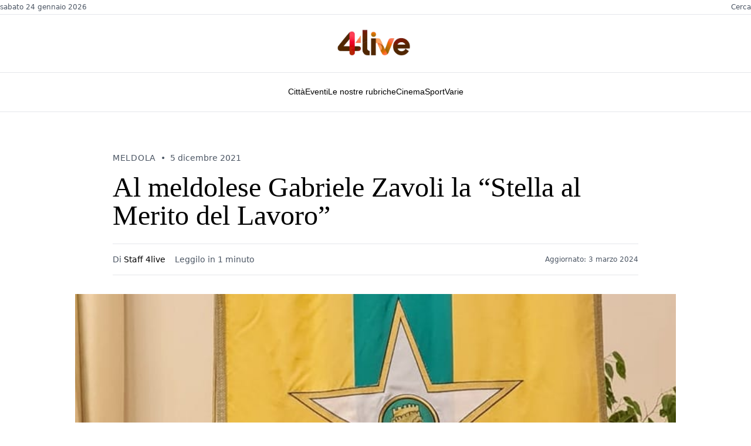

--- FILE ---
content_type: text/html
request_url: https://www.4live.it/2021/12/al-meldolese-gabriele-zavoli-la-stella-al-merito-del-lavoro/
body_size: 12453
content:
<!DOCTYPE html><html lang="en" class="scroll-smooth"> <head><meta charset="utf-8"><meta name="viewport" content="width=device-width,initial-scale=1"><link rel="icon" type="image/x-icon" href="/favicon.ico"><link rel="stylesheet" href="https://cdn.jsdelivr.net/npm/@meilisearch/instant-meilisearch/templates/basic_search.css"><meta name="generator" content="Astro v5.5.5"><link rel="canonical" href="https://www.4live.it/2021/12/al-meldolese-gabriele-zavoli-la-stella-al-merito-del-lavoro/"><title>Al meldolese Gabriele Zavoli la “Stella al Merito del Lavoro” • 4live.it</title><meta name="title" content="Al meldolese Gabriele Zavoli la “Stella al Merito del Lavoro” • 4live.it"><meta name="description" content="Il meldolese Gabriele Zavoli (nella foto col sindaco Roberto Cavallucci), che ha lavorato per 26 anni alla Cosmogas, importante realtà..."><meta name="author" content="Staff 4live"><meta property="og:type" content="website"><meta property="og:url" content="https://www.4live.it/2021/12/al-meldolese-gabriele-zavoli-la-stella-al-merito-del-lavoro/"><meta property="og:title" content="Al meldolese Gabriele Zavoli la “Stella al Merito del Lavoro”"><meta property="og:description" content="Il meldolese Gabriele Zavoli (nella foto col sindaco Roberto Cavallucci), che ha lavorato per 26 anni alla Cosmogas, importante realtà..."><meta property="og:image" content="https://cdn.4live.it/wp-content/uploads/2021/12/05121015/Al-meldolese-Gabriele-Zavoli-la-Stella-al-Merito-del-Lavoro.jpg"><script type="module">window.dataLayer=window.dataLayer||[];function a(){dataLayer.push(arguments)}a("js",new Date);a("config","G-2KHLGZHNBC");</script><script async src="https://pagead2.googlesyndication.com/pagead/js/adsbygoogle.js?client=ca-pub-4765138805616303" crossorigin="anonymous"></script><script type="text/javascript">
	var _Hasync = _Hasync || []
	_Hasync.push(['Histats.start', '1,1554412,4,0,0,0,00010000'])
	_Hasync.push(['Histats.fasi', '1'])
	_Hasync.push(['Histats.track_hits', ''])
	;(function () {
		var hs = document.createElement('script')
		hs.type = 'text/javascript'
		hs.async = true
		hs.src = '//s10.histats.com/js15_as.js'
		;(
			document.getElementsByTagName('head')[0] || document.getElementsByTagName('body')[0]
		).appendChild(hs)
	})()
</script><noscript><a href="/" target="_blank"><img src="//sstatic1.histats.com/0.gif?1554412&101" alt="statistiche siti" border="0"></a></noscript><script async src="https://www.googletagmanager.com/gtag/js?id=G-2KHLGZHNBC"></script><script type="module">(function(e,n,r,t,m){e[t]=e[t]||[],e[t].push({"gtm.start":new Date().getTime(),event:"gtm.js"});var g=n.getElementsByTagName(r)[0],a=n.createElement(r),s="";a.async=!0,a.src="https://www.googletagmanager.com/gtm.js?id="+m+s,g.parentNode.insertBefore(a,g)})(window,document,"script","dataLayer","GTM-N2PXTBTC");</script><meta property="twitter:card" content="summary_large_image"><meta property="twitter:url" content="https://www.4live.it/2021/12/al-meldolese-gabriele-zavoli-la-stella-al-merito-del-lavoro/"><meta property="twitter:title" content="Al meldolese Gabriele Zavoli la “Stella al Merito del Lavoro”"><meta property="twitter:description" content="Il meldolese Gabriele Zavoli (nella foto col sindaco Roberto Cavallucci), che ha lavorato per 26 anni alla Cosmogas, importante realtà..."><meta property="twitter:image" content="https://cdn.4live.it/wp-content/uploads/2021/12/05121015/Al-meldolese-Gabriele-Zavoli-la-Stella-al-Merito-del-Lavoro.jpg"><link rel="alternate" type="application/rss+xml" title="4live.it" href="/rss.xml"><link href="/styles/style.css" rel="stylesheet"><link href="/styles/menu.css" rel="stylesheet"><script>
	if (localStorage.theme === 'light' || !('theme' in localStorage)) {
		document.documentElement.classList.remove('dark')
		localStorage.setItem('theme', 'light')
	} else {
		document.documentElement.classList.add('dark')
		localStorage.setItem('theme', 'dark')
	}
</script> <script type="module">const o=document.querySelector(".theme"),e=document.querySelector(".sun-logo"),t=document.querySelector(".moon-logo"),s=localStorage.getItem("theme");s==="dark"?t.classList.toggle("opacity-0"):(e.classList.toggle("opacity-0"),t.classList.add("animate-moon"));o!==null&&o.addEventListener("click",()=>{document.documentElement.classList.toggle("dark"),e.classList.toggle("animate-sun"),t.classList.toggle("animate-moon"),document.documentElement.classList.contains("dark")?(localStorage.setItem("theme","dark"),t.classList.toggle("opacity-0"),e.classList.toggle("opacity-0")):(localStorage.setItem("theme","light"),e.classList.toggle("opacity-0"),t.classList.toggle("opacity-0"))});</script><script>
	if (!('animations' in localStorage)) {
		localStorage.setItem('animations', 'true')
	} else {
		localStorage.setItem('animations', 'false')
	}
</script><link rel="stylesheet" href="/_astro/_uri_.CybAtllU.css">
<link rel="stylesheet" href="/_astro/_uri_.DytR6KLJ.css">
<link rel="stylesheet" href="/_astro/_uri_.ZxG_3VCE.css"><script type="module" src="/_astro/page.CY1iZwUD.js"></script></head> <body class="relative text-stone-950 dark:text-white" data-pagefind-body> <noscript><iframe src="https://www.googletagmanager.com/ns.html?id=GTM-N2PXTBTC" height="0" width="0" style="display:none;visibility:hidden"></iframe></noscript> <header class="bg-white w-full"> <div class="border-b border-gray-200 py-1"> <div class="mx-auto max-w-[90%] sm:max-w-2xl sm:px-8 lg:px-0 md:max-w-7xl flex justify-between items-center text-xs text-gray-600"> <div class="flex items-center space-x-6"> <span class="font-sans">sabato 24 gennaio 2026</span> </div> <div class="flex items-center space-x-6"> <button onclick="openSearchModal()" class="hover:text-black cursor-pointer bg-transparent border-none text-xs text-gray-600 font-sans hidden md:block">Cerca</button> </div> </div> </div> <div class="py-4"> <div class="mx-auto max-w-[90%] sm:max-w-2xl sm:px-8 lg:px-0 md:max-w-7xl flex justify-between items-center lg:justify-center"> <button id="mobile-menu-btn" class="lg:hidden flex flex-col justify-center items-center w-8 h-8 space-y-1"> <span class="block w-6 h-0.5 bg-black transition-all duration-300"></span> <span class="block w-6 h-0.5 bg-black transition-all duration-300"></span> <span class="block w-6 h-0.5 bg-black transition-all duration-300"></span> </button> <div class="flex-1 text-center lg:flex-none"> <a href="/"> <h1 class="font-serif text-4xl font-normal text-black tracking-normal"> <img src="/logo-red.png" alt="Logo" width="150" height="50" loading="lazy" decoding="async" class="inline-block"> </h1> </a> </div> <button onclick="openSearchModal()" class="lg:hidden p-2"> <svg class="w-5 h-5" fill="none" stroke="currentColor" viewBox="0 0 24 24"> <path stroke-linecap="round" stroke-linejoin="round" stroke-width="2" d="M21 21l-6-6m2-5a7 7 0 11-14 0 7 7 0 0114 0z"></path> </svg> </button> </div> </div> <div class="border-t border-b border-gray-200 hidden lg:block"> <div class="mx-auto max-w-[90%] sm:max-w-2xl sm:px-8 lg:px-0 md:max-w-7xl"> <div class="py-2"> <nav class="nyt-navigation" data-astro-cid-yijpcu7t> <div class="nav-container" data-astro-cid-yijpcu7t> <div class="nav-item-wrapper" data-menu-item="città" data-astro-cid-yijpcu7t> <a href="/citta/" class="nav-link" data-astro-cid-yijpcu7t> Città </a> </div><div class="nav-item-wrapper" data-menu-item="eventi" data-astro-cid-yijpcu7t> <a href="/eventi/" class="nav-link" data-astro-cid-yijpcu7t> Eventi </a> </div><div class="nav-item-wrapper" data-menu-item="le nostre rubriche" data-astro-cid-yijpcu7t> <a href="/le-nostre-rubriche/" class="nav-link" data-astro-cid-yijpcu7t> Le nostre rubriche </a> </div><div class="nav-item-wrapper" data-menu-item="cinema" data-astro-cid-yijpcu7t> <a href="/cinema/" class="nav-link" data-astro-cid-yijpcu7t> Cinema </a> </div><div class="nav-item-wrapper" data-menu-item="sport" data-astro-cid-yijpcu7t> <a href="/sport/" class="nav-link" data-astro-cid-yijpcu7t> Sport </a> </div><div class="nav-item-wrapper" data-menu-item="varie" data-astro-cid-yijpcu7t> <a href="/notizie-varie/" class="nav-link" data-astro-cid-yijpcu7t> Varie </a> </div> </div> <div class="dropdown-overlay" data-astro-cid-yijpcu7t> <div class="dropdown-content città-dropdown" data-astro-cid-yijpcu7t> <div class="dropdown-content-wrapper" data-astro-cid-yijpcu7t> <div class="dropdown-grid" data-astro-cid-yijpcu7t> <div class="dropdown-column" data-astro-cid-yijpcu7t> <ul class="menu-list" data-astro-cid-yijpcu7t> <li data-astro-cid-yijpcu7t> <a href="/citta/bertinoro/" data-astro-cid-yijpcu7t>Bertinoro</a> </li><li data-astro-cid-yijpcu7t> <a href="/citta/castrocaro-terra-del-sole/" data-astro-cid-yijpcu7t>Castrocaro Terme - Terra del Sole</a> </li><li data-astro-cid-yijpcu7t> <a href="/citta/civitella-di-romagna/" data-astro-cid-yijpcu7t>Civitella di Romagna</a> </li><li data-astro-cid-yijpcu7t> <a href="/citta/dovadola/" data-astro-cid-yijpcu7t>Dovadola</a> </li><li data-astro-cid-yijpcu7t> <a href="/citta/meldola/" data-astro-cid-yijpcu7t>Meldola</a> </li> </ul> </div><div class="dropdown-column" data-astro-cid-yijpcu7t> <ul class="menu-list" data-astro-cid-yijpcu7t> <li data-astro-cid-yijpcu7t> <a href="/citta/forli/" data-astro-cid-yijpcu7t>Forlì</a> </li><li data-astro-cid-yijpcu7t> <a href="/citta/galeata/" data-astro-cid-yijpcu7t>Galeata</a> </li><li data-astro-cid-yijpcu7t> <a href="/citta/tredozio/" data-astro-cid-yijpcu7t>Tredozio</a> </li><li data-astro-cid-yijpcu7t> <a href="/citta/premilcuore/" data-astro-cid-yijpcu7t>Premilcuore</a> </li><li data-astro-cid-yijpcu7t> <a href="/citta/santa-sofia/" data-astro-cid-yijpcu7t>Santa Sofia</a> </li> </ul> </div><div class="dropdown-column" data-astro-cid-yijpcu7t> <ul class="menu-list" data-astro-cid-yijpcu7t> <li data-astro-cid-yijpcu7t> <a href="/citta/modigliana/" data-astro-cid-yijpcu7t>Modigliana</a> </li><li data-astro-cid-yijpcu7t> <a href="/citta/forlimpopoli/" data-astro-cid-yijpcu7t>Forlimpopoli</a> </li><li data-astro-cid-yijpcu7t> <a href="/citta/portico-e-san-benedetto/" data-astro-cid-yijpcu7t>Portico e San Benedetto</a> </li><li data-astro-cid-yijpcu7t> <a href="/citta/rocca-san-casciano/" data-astro-cid-yijpcu7t>Rocca San Casciano</a> </li><li data-astro-cid-yijpcu7t> <a href="/citta/predappio/" data-astro-cid-yijpcu7t>Predappio</a> </li> </ul> </div> </div> </div> </div><div class="dropdown-content eventi-dropdown" data-astro-cid-yijpcu7t> <div class="dropdown-content-wrapper" data-astro-cid-yijpcu7t> <div class="dropdown-grid" data-astro-cid-yijpcu7t> <div class="dropdown-column" data-astro-cid-yijpcu7t> <ul class="menu-list" data-astro-cid-yijpcu7t> <li data-astro-cid-yijpcu7t> <a href="/fiere/" data-astro-cid-yijpcu7t>Fiere</a> </li><li data-astro-cid-yijpcu7t> <a href="/mostre/" data-astro-cid-yijpcu7t>Mostre</a> </li> </ul> </div><div class="dropdown-column" data-astro-cid-yijpcu7t> <ul class="menu-list" data-astro-cid-yijpcu7t> <li data-astro-cid-yijpcu7t> <a href="/teatro/" data-astro-cid-yijpcu7t>Teatro</a> </li><li data-astro-cid-yijpcu7t> <a href="/pubblica-il-tuo-evento/" data-astro-cid-yijpcu7t>Pubblica il tuo evento</a> </li> </ul> </div> </div> </div> </div><div class="dropdown-content le-nostre-rubriche-dropdown" data-astro-cid-yijpcu7t> <div class="dropdown-content-wrapper" data-astro-cid-yijpcu7t> <div class="dropdown-grid" data-astro-cid-yijpcu7t> <div class="dropdown-column" data-astro-cid-yijpcu7t> <ul class="menu-list" data-astro-cid-yijpcu7t> <li data-astro-cid-yijpcu7t> <a href="http://#" data-astro-cid-yijpcu7t>Forlì</a> </li><li data-astro-cid-yijpcu7t> <a href="/arte-in-romagna/" data-astro-cid-yijpcu7t>Arte in Romagna</a> </li><li data-astro-cid-yijpcu7t> <a href="/le-nostre-rubriche/la-fanzinoteca-ditalia/" data-astro-cid-yijpcu7t>La Fanzinoteca D&#39;Italia</a> </li> </ul> </div><div class="dropdown-column" data-astro-cid-yijpcu7t> <ul class="menu-list" data-astro-cid-yijpcu7t> <li data-astro-cid-yijpcu7t> <a href="/fatti-e-misfatti-di-forli-e-della-romagna/" data-astro-cid-yijpcu7t>Fatti e misfatti di Forlì e della Romagna</a> </li><li data-astro-cid-yijpcu7t> <a href="/le-nostre-rubriche/lindignato-forlivese/" data-astro-cid-yijpcu7t>L&#39;indignato Forlivese</a> </li><li data-astro-cid-yijpcu7t> <a href="/le-nostre-rubriche/il-piu-e-il-menu/" data-astro-cid-yijpcu7t>Il + e il Menù</a> </li> </ul> </div><div class="dropdown-column" data-astro-cid-yijpcu7t> <ul class="menu-list" data-astro-cid-yijpcu7t> <li data-astro-cid-yijpcu7t> <a href="/le-nostre-rubriche/pensieri-liberi-di-roberto-balzani/" data-astro-cid-yijpcu7t>Pensieri liberi di Roberto Balzani</a> </li><li data-astro-cid-yijpcu7t> <a href="/le-nostre-rubriche/saro-franco/" data-astro-cid-yijpcu7t>Sarò Franco</a> </li> </ul> </div> </div> </div> </div><div class="dropdown-content cinema-dropdown" data-astro-cid-yijpcu7t> <div class="dropdown-content-wrapper" data-astro-cid-yijpcu7t> <div class="dropdown-grid" data-astro-cid-yijpcu7t> <div class="dropdown-column" data-astro-cid-yijpcu7t> <ul class="menu-list" data-astro-cid-yijpcu7t> <li data-astro-cid-yijpcu7t> <a href="/cinema/film-in-streaming/" data-astro-cid-yijpcu7t>Film in streaming</a> </li> </ul> </div><div class="dropdown-column" data-astro-cid-yijpcu7t> <ul class="menu-list" data-astro-cid-yijpcu7t> <li data-astro-cid-yijpcu7t> <a href="/cinema/varie-cinematografiche/" data-astro-cid-yijpcu7t>Varie Cinematografiche</a> </li> </ul> </div> </div> </div> </div><div class="dropdown-content sport-dropdown" data-astro-cid-yijpcu7t> <div class="dropdown-content-wrapper" data-astro-cid-yijpcu7t> <div class="dropdown-grid" data-astro-cid-yijpcu7t> <div class="dropdown-column" data-astro-cid-yijpcu7t> <ul class="menu-list" data-astro-cid-yijpcu7t> <li data-astro-cid-yijpcu7t> <a href="/sport/basket/" data-astro-cid-yijpcu7t>Basket</a> </li><li data-astro-cid-yijpcu7t> <a href="/sport/calcio/" data-astro-cid-yijpcu7t>Calcio</a> </li> </ul> </div><div class="dropdown-column" data-astro-cid-yijpcu7t> <ul class="menu-list" data-astro-cid-yijpcu7t> <li data-astro-cid-yijpcu7t> <a href="/sport/softball/" data-astro-cid-yijpcu7t>Softball</a> </li><li data-astro-cid-yijpcu7t> <a href="/sport/volley/" data-astro-cid-yijpcu7t>Volley</a> </li> </ul> </div> </div> </div> </div> </div> </nav>  <script type="module">document.addEventListener("DOMContentLoaded",function(){const c=document.querySelectorAll(".nav-item-wrapper"),r=document.querySelectorAll(".dropdown-content"),d=document.querySelector(".nyt-navigation"),t=document.querySelector(".dropdown-overlay");function n(){r.forEach(e=>{e.classList.remove("active")}),t&&t.classList.remove("active")}function s(e){n();const o=e.toLowerCase().replace(/\s+/g,"-"),a=document.querySelector(`.${o}-dropdown`);t&&t.classList.add("active"),a&&a.classList.add("active")}c.forEach(e=>{const o=e.getAttribute("data-menu-item");e.addEventListener("mouseenter",()=>{o&&s(o)})}),d?.addEventListener("mouseleave",n)});</script> </div> </div> </div> </header> <div id="mobile-menu-overlay" class="fixed inset-0 bg-black bg-opacity-50 z-40 opacity-0 invisible transition-all duration-300 lg:hidden" data-astro-cid-6aabv5oc></div> <div id="mobile-menu-panel" class="fixed top-0 left-0 h-full w-full max-w-sm bg-white z-50 transform -translate-x-full transition-transform duration-300 lg:hidden overflow-y-auto overscroll-contain" data-astro-cid-6aabv5oc> <div class="flex justify-between items-center p-4 border-b border-gray-200" data-astro-cid-6aabv5oc> <div class="flex items-center space-x-3" data-astro-cid-6aabv5oc> <img src="/logo-red.png" alt="Logo" class="h-8 w-auto" data-astro-cid-6aabv5oc> </div> <button id="mobile-menu-close" class="p-2 hover:bg-gray-100 rounded-full" data-astro-cid-6aabv5oc> <svg class="w-6 h-6" fill="none" stroke="currentColor" viewBox="0 0 24 24" data-astro-cid-6aabv5oc> <path stroke-linecap="round" stroke-linejoin="round" stroke-width="2" d="M6 18L18 6M6 6l12 12" data-astro-cid-6aabv5oc></path> </svg> </button> </div> <div class="py-2" data-astro-cid-6aabv5oc> <div class="border-b border-gray-200" data-astro-cid-6aabv5oc> <a href="/" class="flex items-center justify-between px-4 py-4 text-lg font-serif text-black hover:bg-gray-50" data-astro-cid-6aabv5oc> <div class="flex items-center space-x-3" data-astro-cid-6aabv5oc> <span data-astro-cid-6aabv5oc>Home</span> </div> </a> </div> <div class="border-b border-gray-200" data-astro-cid-6aabv5oc> <div class="mobile-menu-item" data-astro-cid-6aabv5oc> <button class="mobile-menu-toggle flex items-center justify-between w-full px-4 py-4 text-lg font-serif text-black hover:bg-gray-50" data-astro-cid-6aabv5oc> <span data-astro-cid-6aabv5oc>Città</span> <svg class="mobile-menu-arrow w-5 h-5 transform transition-transform duration-200" fill="none" stroke="currentColor" viewBox="0 0 24 24" data-astro-cid-6aabv5oc> <path stroke-linecap="round" stroke-linejoin="round" stroke-width="2" d="M19 9l-7 7-7-7" data-astro-cid-6aabv5oc></path> </svg> </button> <div class="mobile-submenu max-h-0 overflow-hidden transition-all duration-300 bg-gray-50" data-astro-cid-6aabv5oc> <div class="py-2" data-astro-cid-6aabv5oc> <a href="/citta/bertinoro/" class="block px-8 py-3 text-base text-gray-700 hover:text-black hover:bg-gray-100" data-astro-cid-6aabv5oc> Bertinoro </a><a href="/citta/castrocaro-terra-del-sole/" class="block px-8 py-3 text-base text-gray-700 hover:text-black hover:bg-gray-100" data-astro-cid-6aabv5oc> Castrocaro Terme - Terra del Sole </a><a href="/citta/civitella-di-romagna/" class="block px-8 py-3 text-base text-gray-700 hover:text-black hover:bg-gray-100" data-astro-cid-6aabv5oc> Civitella di Romagna </a><a href="/citta/dovadola/" class="block px-8 py-3 text-base text-gray-700 hover:text-black hover:bg-gray-100" data-astro-cid-6aabv5oc> Dovadola </a><a href="/citta/meldola/" class="block px-8 py-3 text-base text-gray-700 hover:text-black hover:bg-gray-100" data-astro-cid-6aabv5oc> Meldola </a><a href="/citta/forli/" class="block px-8 py-3 text-base text-gray-700 hover:text-black hover:bg-gray-100" data-astro-cid-6aabv5oc> Forlì </a><a href="/citta/galeata/" class="block px-8 py-3 text-base text-gray-700 hover:text-black hover:bg-gray-100" data-astro-cid-6aabv5oc> Galeata </a><a href="/citta/tredozio/" class="block px-8 py-3 text-base text-gray-700 hover:text-black hover:bg-gray-100" data-astro-cid-6aabv5oc> Tredozio </a><a href="/citta/premilcuore/" class="block px-8 py-3 text-base text-gray-700 hover:text-black hover:bg-gray-100" data-astro-cid-6aabv5oc> Premilcuore </a><a href="/citta/santa-sofia/" class="block px-8 py-3 text-base text-gray-700 hover:text-black hover:bg-gray-100" data-astro-cid-6aabv5oc> Santa Sofia </a><a href="/citta/modigliana/" class="block px-8 py-3 text-base text-gray-700 hover:text-black hover:bg-gray-100" data-astro-cid-6aabv5oc> Modigliana </a><a href="/citta/forlimpopoli/" class="block px-8 py-3 text-base text-gray-700 hover:text-black hover:bg-gray-100" data-astro-cid-6aabv5oc> Forlimpopoli </a><a href="/citta/portico-e-san-benedetto/" class="block px-8 py-3 text-base text-gray-700 hover:text-black hover:bg-gray-100" data-astro-cid-6aabv5oc> Portico e San Benedetto </a><a href="/citta/rocca-san-casciano/" class="block px-8 py-3 text-base text-gray-700 hover:text-black hover:bg-gray-100" data-astro-cid-6aabv5oc> Rocca San Casciano </a><a href="/citta/predappio/" class="block px-8 py-3 text-base text-gray-700 hover:text-black hover:bg-gray-100" data-astro-cid-6aabv5oc> Predappio </a> </div> </div> </div> </div><div class="border-b border-gray-200" data-astro-cid-6aabv5oc> <div class="mobile-menu-item" data-astro-cid-6aabv5oc> <button class="mobile-menu-toggle flex items-center justify-between w-full px-4 py-4 text-lg font-serif text-black hover:bg-gray-50" data-astro-cid-6aabv5oc> <span data-astro-cid-6aabv5oc>Eventi</span> <svg class="mobile-menu-arrow w-5 h-5 transform transition-transform duration-200" fill="none" stroke="currentColor" viewBox="0 0 24 24" data-astro-cid-6aabv5oc> <path stroke-linecap="round" stroke-linejoin="round" stroke-width="2" d="M19 9l-7 7-7-7" data-astro-cid-6aabv5oc></path> </svg> </button> <div class="mobile-submenu max-h-0 overflow-hidden transition-all duration-300 bg-gray-50" data-astro-cid-6aabv5oc> <div class="py-2" data-astro-cid-6aabv5oc> <a href="/fiere/" class="block px-8 py-3 text-base text-gray-700 hover:text-black hover:bg-gray-100" data-astro-cid-6aabv5oc> Fiere </a><a href="/mostre/" class="block px-8 py-3 text-base text-gray-700 hover:text-black hover:bg-gray-100" data-astro-cid-6aabv5oc> Mostre </a><a href="/teatro/" class="block px-8 py-3 text-base text-gray-700 hover:text-black hover:bg-gray-100" data-astro-cid-6aabv5oc> Teatro </a><a href="/pubblica-il-tuo-evento/" class="block px-8 py-3 text-base text-gray-700 hover:text-black hover:bg-gray-100" data-astro-cid-6aabv5oc> Pubblica il tuo evento </a> </div> </div> </div> </div><div class="border-b border-gray-200" data-astro-cid-6aabv5oc> <div class="mobile-menu-item" data-astro-cid-6aabv5oc> <button class="mobile-menu-toggle flex items-center justify-between w-full px-4 py-4 text-lg font-serif text-black hover:bg-gray-50" data-astro-cid-6aabv5oc> <span data-astro-cid-6aabv5oc>Le nostre rubriche</span> <svg class="mobile-menu-arrow w-5 h-5 transform transition-transform duration-200" fill="none" stroke="currentColor" viewBox="0 0 24 24" data-astro-cid-6aabv5oc> <path stroke-linecap="round" stroke-linejoin="round" stroke-width="2" d="M19 9l-7 7-7-7" data-astro-cid-6aabv5oc></path> </svg> </button> <div class="mobile-submenu max-h-0 overflow-hidden transition-all duration-300 bg-gray-50" data-astro-cid-6aabv5oc> <div class="py-2" data-astro-cid-6aabv5oc> <a href="http://#" class="block px-8 py-3 text-base text-gray-700 hover:text-black hover:bg-gray-100" data-astro-cid-6aabv5oc> Forlì </a><a href="/arte-in-romagna/" class="block px-8 py-3 text-base text-gray-700 hover:text-black hover:bg-gray-100" data-astro-cid-6aabv5oc> Arte in Romagna </a><a href="/le-nostre-rubriche/la-fanzinoteca-ditalia/" class="block px-8 py-3 text-base text-gray-700 hover:text-black hover:bg-gray-100" data-astro-cid-6aabv5oc> La Fanzinoteca D&#39;Italia </a><a href="/fatti-e-misfatti-di-forli-e-della-romagna/" class="block px-8 py-3 text-base text-gray-700 hover:text-black hover:bg-gray-100" data-astro-cid-6aabv5oc> Fatti e misfatti di Forlì e della Romagna </a><a href="/le-nostre-rubriche/lindignato-forlivese/" class="block px-8 py-3 text-base text-gray-700 hover:text-black hover:bg-gray-100" data-astro-cid-6aabv5oc> L&#39;indignato Forlivese </a><a href="/le-nostre-rubriche/il-piu-e-il-menu/" class="block px-8 py-3 text-base text-gray-700 hover:text-black hover:bg-gray-100" data-astro-cid-6aabv5oc> Il + e il Menù </a><a href="/le-nostre-rubriche/pensieri-liberi-di-roberto-balzani/" class="block px-8 py-3 text-base text-gray-700 hover:text-black hover:bg-gray-100" data-astro-cid-6aabv5oc> Pensieri liberi di Roberto Balzani </a><a href="/le-nostre-rubriche/saro-franco/" class="block px-8 py-3 text-base text-gray-700 hover:text-black hover:bg-gray-100" data-astro-cid-6aabv5oc> Sarò Franco </a> </div> </div> </div> </div><div class="border-b border-gray-200" data-astro-cid-6aabv5oc> <div class="mobile-menu-item" data-astro-cid-6aabv5oc> <button class="mobile-menu-toggle flex items-center justify-between w-full px-4 py-4 text-lg font-serif text-black hover:bg-gray-50" data-astro-cid-6aabv5oc> <span data-astro-cid-6aabv5oc>Cinema</span> <svg class="mobile-menu-arrow w-5 h-5 transform transition-transform duration-200" fill="none" stroke="currentColor" viewBox="0 0 24 24" data-astro-cid-6aabv5oc> <path stroke-linecap="round" stroke-linejoin="round" stroke-width="2" d="M19 9l-7 7-7-7" data-astro-cid-6aabv5oc></path> </svg> </button> <div class="mobile-submenu max-h-0 overflow-hidden transition-all duration-300 bg-gray-50" data-astro-cid-6aabv5oc> <div class="py-2" data-astro-cid-6aabv5oc> <a href="/cinema/film-in-streaming/" class="block px-8 py-3 text-base text-gray-700 hover:text-black hover:bg-gray-100" data-astro-cid-6aabv5oc> Film in streaming </a><a href="/cinema/varie-cinematografiche/" class="block px-8 py-3 text-base text-gray-700 hover:text-black hover:bg-gray-100" data-astro-cid-6aabv5oc> Varie Cinematografiche </a> </div> </div> </div> </div><div class="border-b border-gray-200" data-astro-cid-6aabv5oc> <div class="mobile-menu-item" data-astro-cid-6aabv5oc> <button class="mobile-menu-toggle flex items-center justify-between w-full px-4 py-4 text-lg font-serif text-black hover:bg-gray-50" data-astro-cid-6aabv5oc> <span data-astro-cid-6aabv5oc>Sport</span> <svg class="mobile-menu-arrow w-5 h-5 transform transition-transform duration-200" fill="none" stroke="currentColor" viewBox="0 0 24 24" data-astro-cid-6aabv5oc> <path stroke-linecap="round" stroke-linejoin="round" stroke-width="2" d="M19 9l-7 7-7-7" data-astro-cid-6aabv5oc></path> </svg> </button> <div class="mobile-submenu max-h-0 overflow-hidden transition-all duration-300 bg-gray-50" data-astro-cid-6aabv5oc> <div class="py-2" data-astro-cid-6aabv5oc> <a href="/sport/basket/" class="block px-8 py-3 text-base text-gray-700 hover:text-black hover:bg-gray-100" data-astro-cid-6aabv5oc> Basket </a><a href="/sport/calcio/" class="block px-8 py-3 text-base text-gray-700 hover:text-black hover:bg-gray-100" data-astro-cid-6aabv5oc> Calcio </a><a href="/sport/softball/" class="block px-8 py-3 text-base text-gray-700 hover:text-black hover:bg-gray-100" data-astro-cid-6aabv5oc> Softball </a><a href="/sport/volley/" class="block px-8 py-3 text-base text-gray-700 hover:text-black hover:bg-gray-100" data-astro-cid-6aabv5oc> Volley </a> </div> </div> </div> </div><div class="border-b border-gray-200" data-astro-cid-6aabv5oc> <a href="/notizie-varie/" class="flex items-center justify-between px-4 py-4 text-lg font-serif text-black hover:bg-gray-50" data-astro-cid-6aabv5oc> <span data-astro-cid-6aabv5oc>Varie</span> </a> </div> <div class="mt-8 pt-4 border-t-4 border-black" data-astro-cid-6aabv5oc> <div class="border-b border-gray-200" data-astro-cid-6aabv5oc> <!-- <button
					class='mobile-menu-toggle flex items-center justify-between w-full px-4 py-4 text-lg font-serif text-black hover:bg-gray-50'>
					<span>Audio</span>
					<svg
						class='mobile-menu-arrow w-5 h-5 transform transition-transform duration-200'
						fill='none'
						stroke='currentColor'
						viewBox='0 0 24 24'>
						<path stroke-linecap='round' stroke-linejoin='round' stroke-width='2' d='M19 9l-7 7-7-7'
						></path>
					</svg>
				</button> --> <div class="mobile-submenu max-h-0 overflow-hidden transition-all duration-300 bg-gray-50" data-astro-cid-6aabv5oc> <div class="py-2" data-astro-cid-6aabv5oc> <a href="/podcast" class="block px-8 py-3 text-base text-gray-700 hover:text-black hover:bg-gray-100" data-astro-cid-6aabv5oc>Podcast</a> <a href="/radio" class="block px-8 py-3 text-base text-gray-700 hover:text-black hover:bg-gray-100" data-astro-cid-6aabv5oc>Radio 4live</a> </div> </div> </div> <!-- <div class='border-b border-gray-200'>
				<a
					href='/newsletter'
					class='flex items-center justify-between px-4 py-4 text-lg font-serif text-black hover:bg-gray-50'>
					<span>Newsletter</span>
				</a>
			</div>

			<div class='border-b border-gray-200'>
				<a
					href='/abbonamenti'
					class='flex items-center justify-between px-4 py-4 text-lg font-serif text-black hover:bg-gray-50'>
					<span>Abbonamenti</span>
				</a>
			</div> --> </div> <div class="h-20" data-astro-cid-6aabv5oc></div> </div> </div>  <script type="module">document.addEventListener("DOMContentLoaded",function(){const l=document.getElementById("mobile-menu-btn"),c=document.getElementById("mobile-menu-close"),t=document.getElementById("mobile-menu-overlay"),n=document.getElementById("mobile-menu-panel"),i=document.body;function m(){n?.classList.contains("translate-x-0")?s():d()}function d(){if(t&&n){t.classList.remove("opacity-0","invisible"),t.classList.add("opacity-100","visible"),n.classList.remove("-translate-x-full"),n.classList.add("translate-x-0"),i.classList.add("overflow-hidden");const e=l?.querySelectorAll("span");e&&(e[0].style.transform="rotate(45deg) translate(5px, 5px)",e[1].style.opacity="0",e[2].style.transform="rotate(-45deg) translate(7px, -6px)")}}function s(){if(t&&n){t.classList.add("opacity-0","invisible"),t.classList.remove("opacity-100","visible"),n.classList.add("-translate-x-full"),n.classList.remove("translate-x-0"),i.classList.remove("overflow-hidden");const e=l?.querySelectorAll("span");e&&(e[0].style.transform="",e[1].style.opacity="",e[2].style.transform="")}}l?.addEventListener("click",m),c?.addEventListener("click",s),t?.addEventListener("click",s),document.querySelectorAll(".mobile-menu-toggle").forEach(e=>{e.addEventListener("click",function(r){const o=this.closest(".mobile-menu-item");if(!o)return;r.preventDefault(),document.querySelectorAll(".mobile-menu-item").forEach(a=>{a!==o&&a.classList.remove("expanded")}),o.classList.toggle("expanded")})}),document.querySelectorAll(".mobile-submenu a").forEach(e=>{e.addEventListener("click",s)})});</script> <div id="searchModal" class="search-modal hidden" data-astro-cid-qk3db3zz> <div class="search-modal-overlay" data-astro-cid-qk3db3zz> <div class="search-modal-content" data-astro-cid-qk3db3zz> <div class="search-modal-header" data-astro-cid-qk3db3zz> <div class="search-modal-close" data-astro-cid-qk3db3zz> <button id="closeSearchModal" class="close-btn" data-astro-cid-qk3db3zz> <svg width="24" height="24" viewBox="0 0 24 24" fill="none" stroke="currentColor" stroke-width="2" stroke-linecap="round" stroke-linejoin="round" data-astro-cid-qk3db3zz> <line x1="18" y1="6" x2="6" y2="18" data-astro-cid-qk3db3zz></line> <line x1="6" y1="6" x2="18" y2="18" data-astro-cid-qk3db3zz></line> </svg> </button> </div> <h2 class="search-modal-title" data-astro-cid-qk3db3zz>Cerca</h2> </div> <div class="search-modal-body" data-astro-cid-qk3db3zz> <div class="search-container" data-astro-cid-qk3db3zz> <div id="searchbox" data-astro-cid-qk3db3zz></div> <div id="hits" data-astro-cid-qk3db3zz></div> </div> </div> </div> </div> </div>  <link rel="stylesheet" href="https://cdn.jsdelivr.net/npm/instantsearch.css@8/themes/satellite-min.css"> <script src="https://cdn.jsdelivr.net/npm/@meilisearch/instant-meilisearch/dist/instant-meilisearch.umd.min.js"></script> <script src="https://cdn.jsdelivr.net/npm/instantsearch.js@4"></script> <script>
	// Inizializza la ricerca quando la modale viene aperta
	let searchInitialized = false

	// Funzione per decodificare entità HTML
	function decodeHTMLEntities(text) {
		const entities = {
			'&#8217;': "'",
			'&#8220;': '"',
			'&#8221;': '"',
			'&#8211;': '–',
			'&#8212;': '—',
			'&#8230;': '…',
			'&amp;': '&',
			'&lt;': '<',
			'&gt;': '>',
			'&quot;': '"',
			'&apos;': "'",
			'&#39;': "'",
			'&#34;': '"'
		}

		return text.replace(/&#?\w+;/g, function (match) {
			return entities[match] || match
		})
	}

	function initializeSearch() {
		if (searchInitialized) return

		const searchClient = instantMeiliSearch(
			'https://search.1gh.dev/',
			'7d65c29f21dabe3318b939eedd05e4bdf75a5bbfef604d524604c42feb4690fd'
		).searchClient

		const search = instantsearch({
			indexName: '4live',
			searchClient: searchClient
		})

		search.addWidgets([
			instantsearch.widgets.searchBox({
				container: '#searchbox',
				placeholder: 'Cerca articoli, notizie, eventi...'
			}),
			instantsearch.widgets.configure({ hitsPerPage: 10 }),
			instantsearch.widgets.hits({
				container: '#hits',
				templates: {
					empty: `
						<div class="no-results">
							<h3 style="margin: 0 0 0.5rem 0; font-size: 1.1rem; color: #333;">Nessun risultato trovato</h3>
							<p style="margin: 0; color: #666;">Prova con parole chiave diverse o più generiche</p>
						</div>
					`,
					item: function (hit) {
						// Applica la decodifica al titolo evidenziato
						const highlightedTitle = instantsearch.highlight({ attribute: 'title', hit })
						const decodedHighlight = decodeHTMLEntities(highlightedTitle)

						// Formato data più conciso
						const date = hit.date
							? new Date(hit.date).toLocaleDateString('it-IT', {
									day: 'numeric',
									month: 'short',
									year: 'numeric'
								})
							: ''

						// Categoria se disponibile
						const category = hit.category || ''

						return `
							<a href="${hit.link}" class="hit-link">
								<div class="hit-header">
									${category ? `<div class="hit-category">${category}</div>` : ''}
									${date ? `<div class="hit-date">${date}</div>` : ''}
								</div>
								<div class="hit-name">
									${decodedHighlight}
								</div>
							</a>
						`
					}
				},
				transformItems(items) {
					return items.map((item) => {
						// Trasforma il link da backend.4live.it a www.4live.it
						const transformedLink = item.link
							? item.link.replace('backend.4live.it', 'www.4live.it')
							: '#'

						return {
							...item,
							link: transformedLink
						}
					})
				}
			})
		])

		search.start()
		searchInitialized = true

		// Aggiungi event listener per chiudere la modale al click sui risultati
		setTimeout(() => {
			const hitsContainer = document.getElementById('hits')
			if (hitsContainer) {
				hitsContainer.addEventListener('click', function (e) {
					const hitLink = e.target.closest('.hit-link')
					if (hitLink) {
						// Chiudi la modale prima di navigare
						setTimeout(() => {
							closeSearchModal()
						}, 100)
					}
				})
			}
		}, 500)
	}

	// Gestione apertura/chiusura modale
	function openSearchModal() {
		const modal = document.getElementById('searchModal')
		if (modal) {
			modal.classList.remove('hidden')
			document.body.style.overflow = 'hidden'
			initializeSearch()

			// Focus automatico sul campo di ricerca
			setTimeout(() => {
				const searchInput = document.querySelector('.search-modal .ais-SearchBox-input')
				if (searchInput) {
					searchInput.focus()
				}
			}, 100)
		}
	}

	function closeSearchModal() {
		const modal = document.getElementById('searchModal')
		if (modal) {
			modal.classList.add('hidden')
			document.body.style.overflow = ''
		}
	}

	// Event listeners
	document.addEventListener('DOMContentLoaded', function () {
		// Click sul pulsante chiudi
		const closeBtn = document.getElementById('closeSearchModal')
		if (closeBtn) {
			closeBtn.addEventListener('click', closeSearchModal)
		}

		// Click sull'overlay per chiudere
		const modal = document.getElementById('searchModal')
		if (modal) {
			modal.addEventListener('click', function (e) {
				if (e.target === modal) {
					closeSearchModal()
				}
			})
		}

		// Tasto ESC per chiudere
		document.addEventListener('keydown', function (e) {
			if (e.key === 'Escape') {
				closeSearchModal()
			}
		})
	})

	// Esporta la funzione per uso globale
	window.openSearchModal = openSearchModal
</script> <main class="mx-auto max-w-[90%] sm:max-w-2xl sm:px-8 lg:px-0 antialiased md:max-w-7xl grid gap-12 mt-4" style="padding-top: 20px;">  <div class="bg-white min-h-screen" data-astro-cid-lyyd7ths> <div class="max-w-6xl mx-auto px-4 py-8" data-astro-cid-lyyd7ths> <header class="max-w-4xl mx-auto mb-8" data-astro-cid-lyyd7ths> <div class="mb-4" data-astro-cid-lyyd7ths> <div class="flex items-center text-sm text-gray-600 font-sans" data-astro-cid-lyyd7ths> <a href="/citta/meldola/" class="uppercase tracking-wider hover:underline" data-astro-cid-lyyd7ths> Meldola </a>  <span class="mx-2" data-astro-cid-lyyd7ths>•</span> <time datetime="2021-12-05T12:11:55" data-astro-cid-lyyd7ths>5 dicembre 2021</time> </div> </div> <h1 class="font-serif text-3xl lg:text-5xl font-normal leading-tight text-black mb-6" data-astro-cid-lyyd7ths> Al meldolese Gabriele Zavoli la “Stella al Merito del Lavoro” </h1> <div class="border-t border-b border-gray-200 py-4 mb-8" data-astro-cid-lyyd7ths> <div class="flex flex-col md:flex-row md:items-center md:justify-between text-sm text-gray-600" data-astro-cid-lyyd7ths> <div class="flex items-center space-x-4 mb-2 md:mb-0" data-astro-cid-lyyd7ths> <span class="font-sans" data-astro-cid-lyyd7ths>
Di <span class="text-black font-medium" data-astro-cid-lyyd7ths>Staff 4live</span> </span> <span class="font-sans" data-astro-cid-lyyd7ths>Leggilo in 1 minuto </span> </div> <div class="flex items-center space-x-4" data-astro-cid-lyyd7ths> <span class="font-sans text-xs" data-astro-cid-lyyd7ths>Aggiornato: 3 marzo 2024</span> </div> </div> </div> </header> <div class="max-w-5xl mx-auto mb-8" data-astro-cid-lyyd7ths> <img src="https://cdn.4live.it/wp-content/uploads/2021/12/05121015/Al-meldolese-Gabriele-Zavoli-la-Stella-al-Merito-del-Lavoro.jpg" alt="Al meldolese Gabriele Zavoli la “Stella al Merito del Lavoro”" class="w-full h-auto object-cover" data-astro-cid-lyyd7ths>  </div> <div class="max-w-4xl mx-auto" data-astro-cid-lyyd7ths> <div class="nyt-article-content text" data-astro-cid-lyyd7ths><p style="margin-bottom:1.5rem" ><span >Venerdì scorso si è svolta nella Prefettura di Forlì-Cesena la cerimonia di consegna delle “Stella al Merito del Lavoro”, onorificenza concessa dal Presidente della Repubblica, su proposta del Ministro del Lavoro, ai lavoratori che nel corso della loro vita si sono distinti per singolari meriti di perizia, laboriosità e buona condotta morale.</span></p>
<p style="margin-bottom:1.5rem" ><span >Il meldolese <strong>Gabriele Zavoli </strong><em>(nella foto col sindaco Roberto Cavallucci)</em>, che ha lavorato per 26 anni alla Cosmogas, importante realtà imprenditoriale di Meldola, è stato insignito della “Stella al Merito del Lavoro” insieme ad altri cittadini della Provincia di Forlì Cesena. Gabriele Zavoli iniziò la propria carriera nel 1976 alla torneria MRM di Meldola, successivamente lavorò alla Silfra sempre a Meldola e dal 1993 fu assunto in Cosmogas dove ha lavorato fino alla pensione nel 2019 ricoprendo il ruolo di responsabile della manutenzione.<br />
A Gabriele Zavoli le congratulazioni del sindaco Roberto Cavallucci, dell’intera Amministrazione Comunale e di Meldola per questa importante onorificenza che testimonia il valore etico del lavoro svolto e dell&#8217;impegno profuso.</span></p>
</div> <div class="border-t border-gray-200 pt-8 mt-8" data-astro-cid-lyyd7ths> <div class="nyt-author-section" data-astro-cid-2ri7i3m6><h4 class="font-serif text-lg font-normal mb-4 text-black border-b border-gray-200 pb-3" data-astro-cid-2ri7i3m6>
L'autore
</h4><div class="author-content" data-astro-cid-2ri7i3m6><div class="author-avatar" data-astro-cid-2ri7i3m6><img src="https://secure.gravatar.com/avatar/f660b5b28d2eb1812dc9b9ad3bd101a746a936f18308b472672879caba45a699?s=96&d=mm&r=g" alt="Staff 4live" data-astro-cid-2ri7i3m6="true" width="80" height="80" loading="lazy" decoding="async" class="w-20 h-20 object-cover rounded-full"></div><div class="author-info" data-astro-cid-2ri7i3m6><h5 class="font-serif text-base font-normal text-black mb-2" data-astro-cid-2ri7i3m6>Staff 4live</h5><p class="font-serif text-sm text-gray-700 leading-relaxed" data-astro-cid-2ri7i3m6>Lo Staff comprende tutti i membri di 4live. Attivo fin dalla nascita di 4live (01.07.2011) ha lo scopo di comunicare tutte le informazioni e novità relative al nostro progetto.</p></div></div></div> </div> <div class="border-t border-gray-200 pt-8 mt-8" data-astro-cid-lyyd7ths> <div class="bg-gray-50 p-8 text-center" data-astro-cid-lyyd7ths> <h4 class="font-serif text-xl font-normal mb-4 text-black" data-astro-cid-lyyd7ths>Newsletter 4live</h4> <p class="font-serif text-base text-gray-700 mb-6 leading-relaxed max-w-md mx-auto" data-astro-cid-lyyd7ths>
Rimani aggiornato con le ultime notizie da Forlì e provincia.
</p> <form id="article-newsletter-form" class="max-w-sm mx-auto" data-astro-cid-lyyd7ths> <input type="email" id="article-newsletter-email" placeholder="La tua email" class="w-full p-3 border border-gray-300 text-sm font-serif mb-4" required data-astro-cid-lyyd7ths> <button type="submit" class="w-full bg-black text-white py-3 px-4 text-sm font-sans hover:bg-gray-800 transition-colors disabled:opacity-50 disabled:cursor-not-allowed" data-astro-cid-lyyd7ths> <span class="button-text" data-astro-cid-lyyd7ths>Iscriviti</span> <span class="loading-text hidden" data-astro-cid-lyyd7ths>Iscrizione...</span> </button> <div id="article-newsletter-message" class="mt-3 text-sm hidden" data-astro-cid-lyyd7ths></div> </form> </div> </div>  <div class="border-t border-gray-200 pt-6 mt-8" data-astro-cid-lyyd7ths> <div class="share-section" data-astro-cid-ung7bpju> <h4 class="font-serif text-lg font-normal mb-4 text-black border-b border-gray-200 pb-3" data-astro-cid-ung7bpju>
Condividi questo articolo
</h4> <div class="astro-social-share" data-astro-cid-wwygghnk> <a class="social-share-btn" target="_blank" href="https://twitter.com/intent/tweet?url=https://www.4live.it/2021/12/al-meldolese-gabriele-zavoli-la-stella-al-merito-del-lavoro/&text=Condividi questo articolo!&via=4liveit" rel="noopener noreferrer" data-astro-cid-regdsi5e>   <svg role="img" viewBox="0 0 24 24" xmlns="http://www.w3.org/2000/svg" data-astro-cid-regdsi5e><title>X</title><path d="M18.901 1.153h3.68l-8.04 9.19L24 22.846h-7.406l-5.8-7.584-6.638 7.584H.474l8.6-9.83L0 1.154h7.594l5.243 6.932ZM17.61 20.644h2.039L6.486 3.24H4.298Z" data-astro-cid-regdsi5e></path></svg>  </a><a class="social-share-btn" target="_blank" href="https://www.facebook.com/sharer/sharer.php?u=https://www.4live.it/2021/12/al-meldolese-gabriele-zavoli-la-stella-al-merito-del-lavoro/" rel="noopener noreferrer" data-astro-cid-3v3eq6td>   <svg role="img" viewBox="0 0 24 24" xmlns="http://www.w3.org/2000/svg" data-astro-cid-3v3eq6td><title>Facebook</title><path d="M24 12.073c0-6.627-5.373-12-12-12s-12 5.373-12 12c0 5.99 4.388 10.954 10.125 11.854v-8.385H7.078v-3.47h3.047V9.43c0-3.007 1.792-4.669 4.533-4.669 1.312 0 2.686.235 2.686.235v2.953H15.83c-1.491 0-1.956.925-1.956 1.874v2.25h3.328l-.532 3.47h-2.796v8.385C19.612 23.027 24 18.062 24 12.073z" data-astro-cid-3v3eq6td></path></svg>  </a><a class="social-share-btn" target="_blank" href="https://www.linkedin.com/sharing/share-offsite/?url=https://www.4live.it/2021/12/al-meldolese-gabriele-zavoli-la-stella-al-merito-del-lavoro/" rel="noopener noreferrer" data-astro-cid-jhlqslsw>   <svg role="img" viewBox="0 0 24 24" xmlns="http://www.w3.org/2000/svg" data-astro-cid-jhlqslsw><title>LinkedIn</title><path d="M20.447 20.452h-3.554v-5.569c0-1.328-.027-3.037-1.852-3.037-1.853 0-2.136 1.445-2.136 2.939v5.667H9.351V9h3.414v1.561h.046c.477-.9 1.637-1.85 3.37-1.85 3.601 0 4.267 2.37 4.267 5.455v6.286zM5.337 7.433c-1.144 0-2.063-.926-2.063-2.065 0-1.138.92-2.063 2.063-2.063 1.14 0 2.064.925 2.064 2.063 0 1.139-.925 2.065-2.064 2.065zm1.782 13.019H3.555V9h3.564v11.452zM22.225 0H1.771C.792 0 0 .774 0 1.729v20.542C0 23.227.792 24 1.771 24h20.451C23.2 24 24 23.227 24 22.271V1.729C24 .774 23.2 0 22.222 0h.003z" data-astro-cid-jhlqslsw></path></svg>  </a><a class="social-share-btn" target="_blank" href="https://www.reddit.com/submit?url=https%3A%2F%2Fwww.4live.it%2F2021%2F12%2Fal-meldolese-gabriele-zavoli-la-stella-al-merito-del-lavoro%2F&title=" rel="noopener noreferrer" data-astro-cid-uwvtltxg>   <svg role="img" viewBox="0 0 24 24" xmlns="http://www.w3.org/2000/svg" data-astro-cid-uwvtltxg><title>Reddit</title><path d="M12 0A12 12 0 0 0 0 12a12 12 0 0 0 12 12 12 12 0 0 0 12-12A12 12 0 0 0 12 0zm5.01 4.744c.688 0 1.25.561 1.25 1.249a1.25 1.25 0 0 1-2.498.056l-2.597-.547-.8 3.747c1.824.07 3.48.632 4.674 1.488.308-.309.73-.491 1.207-.491.968 0 1.754.786 1.754 1.754 0 .716-.435 1.333-1.01 1.614a3.111 3.111 0 0 1 .042.52c0 2.694-3.13 4.87-7.004 4.87-3.874 0-7.004-2.176-7.004-4.87 0-.183.015-.366.043-.534A1.748 1.748 0 0 1 4.028 12c0-.968.786-1.754 1.754-1.754.463 0 .898.196 1.207.49 1.207-.883 2.878-1.43 4.744-1.487l.885-4.182a.342.342 0 0 1 .14-.197.35.35 0 0 1 .238-.042l2.906.617a1.214 1.214 0 0 1 1.108-.701zM9.25 12C8.561 12 8 12.562 8 13.25c0 .687.561 1.248 1.25 1.248.687 0 1.248-.561 1.248-1.249 0-.688-.561-1.249-1.249-1.249zm5.5 0c-.687 0-1.248.561-1.248 1.25 0 .687.561 1.248 1.249 1.248.688 0 1.249-.561 1.249-1.249 0-.687-.562-1.249-1.25-1.249zm-5.466 3.99a.327.327 0 0 0-.231.094.33.33 0 0 0 0 .463c.842.842 2.484.913 2.961.913.477 0 2.105-.056 2.961-.913a.361.361 0 0 0 .029-.463.33.33 0 0 0-.464 0c-.547.533-1.684.73-2.512.73-.828 0-1.979-.196-2.512-.73a.326.326 0 0 0-.232-.095z" data-astro-cid-uwvtltxg></path></svg>  </a><a class="social-share-btn" target="_blank" href="mailto:?subject=&#38;body=Condividi questo articolo!%0Ahttps://www.4live.it/2021/12/al-meldolese-gabriele-zavoli-la-stella-al-merito-del-lavoro/" rel="noopener noreferrer" data-astro-cid-6fveaufe>   <svg role="img" viewBox="0 0 24 24" xmlns="http://www.w3.org/2000/svg" data-astro-cid-6fveaufe><title>Email</title><path d="M24 5.457v13.909c0 .904-.732 1.636-1.636 1.636h-3.819V11.73L12 16.64l-6.545-4.91v9.273H1.636A1.636 1.636 0 0 1 0 19.366V5.457c0-2.023 2.309-3.178 3.927-1.964L5.455 4.64 12 9.548l6.545-4.91 1.528-1.145C21.69 2.28 24 3.434 24 5.457z" data-astro-cid-6fveaufe></path></svg>  </a> </div> </div>  </div> </div> <div class="border-t border-gray-200 mt-16 pt-12" data-astro-cid-lyyd7ths> <div class="max-w-4xl mx-auto" data-astro-cid-lyyd7ths> <h2 class="font-serif text-2xl font-normal text-black mb-8 text-center" data-astro-cid-lyyd7ths>
Articoli correlati
</h2> <section class="nyt-related-posts" data-astro-cid-2oq4tqwl> <div class="grid md:grid-cols-2 lg:grid-cols-3 gap-8" data-astro-cid-2oq4tqwl> <article class="related-post-card flex flex-col h-full" data-astro-cid-2oq4tqwl> <div class="post-image flex-shrink-0" data-astro-cid-2oq4tqwl> <img src="https://backend.4live.it/wp-content/uploads/2025/12/Cantiere-acqua-Hera.jpg" alt="Al via i lavori Hera per il potenziamento della rete dell’acquedotto a Meldola" class="w-full h-48 object-cover" data-astro-cid-2oq4tqwl> </div> <div class="post-content flex-grow flex flex-col" data-astro-cid-2oq4tqwl> <div class="post-meta flex-shrink-0" data-astro-cid-2oq4tqwl> <span class="post-date" data-astro-cid-2oq4tqwl>12 gennaio 2026</span> </div> <h3 class="post-title flex-shrink-0" data-astro-cid-2oq4tqwl> <a href="/2026/01/al-via-i-lavori-hera-per-il-potenziamento-della-rete-dellacquedotto-a-meldola/" data-astro-cid-2oq4tqwl>Al via i lavori Hera per il potenziamento della rete dell’acquedotto a Meldola</a> </h3> <div class="post-excerpt flex-grow" data-astro-cid-2oq4tqwl><p>Sono in corso interventi di efficientamento e potenziamento della rete acquedottistica nel tratto compreso tra il km 77+400 e 78+600 della SP4 nel territorio del Comune di Meldola. I lavori, già conclusi nel segmento tra il km 9+800 e il km 10 della SP126, stanno proseguendo ora sulla SP4 del Bidente e interesseranno anche alcuni <a href="https://backend.4live.it/2026/01/al-via-i-lavori-hera-per-il-potenziamento-della-rete-dellacquedotto-a-meldola/" class="more-link">&#8230;<span class="screen-reader-text">  Al via i lavori Hera per il potenziamento della rete dell’acquedotto a Meldola</span></a></p>
</div> </div> </article><article class="related-post-card flex flex-col h-full" data-astro-cid-2oq4tqwl> <div class="post-image flex-shrink-0" data-astro-cid-2oq4tqwl> <img src="https://backend.4live.it/wp-content/uploads/2026/01/SP48-Teodorano.jpeg" alt="Ripristino della SP48 “Teodorano”, avvio dei lavori" class="w-full h-48 object-cover" data-astro-cid-2oq4tqwl> </div> <div class="post-content flex-grow flex flex-col" data-astro-cid-2oq4tqwl> <div class="post-meta flex-shrink-0" data-astro-cid-2oq4tqwl> <span class="post-date" data-astro-cid-2oq4tqwl>12 gennaio 2026</span> </div> <h3 class="post-title flex-shrink-0" data-astro-cid-2oq4tqwl> <a href="/2026/01/ripristino-della-sp48-teodorano-avvio-dei-lavori/" data-astro-cid-2oq4tqwl>Ripristino della SP48 “Teodorano”, avvio dei lavori</a> </h3> <div class="post-excerpt flex-grow" data-astro-cid-2oq4tqwl><p>Mercoledì 14 gennaio prenderanno avvio i lavori di ripristino e miglioramento della sicurezza della Strada Provinciale 48 “Teodorano”, infrastruttura provinciale danneggiata dagli eventi calamitosi del maggio 2023, che attraversa i territori comunali di Meldola e Cesena. L’intervento, del valore complessivo di 3.400.000 euro, è finanziato dall’Unione Europea nell’ambito del Pnrr Next Generation EU, Misura M2C4I2.1, <a href="https://backend.4live.it/2026/01/ripristino-della-sp48-teodorano-avvio-dei-lavori/" class="more-link">&#8230;<span class="screen-reader-text">  Ripristino della SP48 “Teodorano”, avvio dei lavori</span></a></p>
</div> </div> </article><article class="related-post-card flex flex-col h-full" data-astro-cid-2oq4tqwl> <div class="post-image flex-shrink-0" data-astro-cid-2oq4tqwl> <img src="https://backend.4live.it/wp-content/uploads/2025/04/uno-scavatore-sotto-il-ponte-di-Schiavonia.jpg" alt="Ponti più sicuri sulla SP4 del Bidente: al via interventi per 4.750.000 euro" class="w-full h-48 object-cover" data-astro-cid-2oq4tqwl> </div> <div class="post-content flex-grow flex flex-col" data-astro-cid-2oq4tqwl> <div class="post-meta flex-shrink-0" data-astro-cid-2oq4tqwl> <span class="post-date" data-astro-cid-2oq4tqwl>30 dicembre 2025</span> </div> <h3 class="post-title flex-shrink-0" data-astro-cid-2oq4tqwl> <a href="/2025/12/ponti-piu-sicuri-sulla-sp4-del-bidente-al-via-interventi-per-4-750-000-euro/" data-astro-cid-2oq4tqwl>Ponti più sicuri sulla SP4 del Bidente: al via interventi per 4.750.000 euro</a> </h3> <div class="post-excerpt flex-grow" data-astro-cid-2oq4tqwl><p>Prosegue l’impegno della Provincia per la messa in sicurezza dei ponti e dei viadotti lungo la SP4 del Bidente, asse viario fondamentale per i collegamenti della vallata. In questi giorni sono stati pubblicati 4 avvisi di manifestazione di interesse per lavori su altrettanti ponti. Il primo intervento interessa il viadotto Suasia, lungo la SP4 al <a href="https://backend.4live.it/2025/12/ponti-piu-sicuri-sulla-sp4-del-bidente-al-via-interventi-per-4-750-000-euro/" class="more-link">&#8230;<span class="screen-reader-text">  Ponti più sicuri sulla SP4 del Bidente: al via interventi per 4.750.000 euro</span></a></p>
</div> </div> </article> </div> </section>  </div> </div> </div> </div>  </main> <footer class="bg-gray-50 border-t border-gray-200 mt-16 w-full"> <div class="px-4 py-12"> <!-- Main Footer Content --> <div class="flex justify-center mb-8"> <!-- About Section --> <div class="text-center max-w-2xl"> <img src="/logo-red.png" alt="4live.it Logo" class="h-8 w-auto mb-4 mx-auto"> <p class="font-serif text-sm text-gray-700 leading-relaxed mb-4">
Il quotidiano online di Forlì e provincia. Notizie locali, cronaca, sport, cultura ed
					eventi per restare sempre informati su quello che accade nel nostro territorio.
</p> <p class="font-sans text-xs text-gray-600 mb-4">
Associazione Culturale • Diretto da <strong>Tommaso Di Lauro</strong> </p> <div class="space-y-1"> <a href="mailto:info@4live.it" class="block font-serif text-sm text-gray-700 hover:text-black transition-colors">
info@4live.it
</a> </div> </div> </div> <!-- Social Links --> <div class="flex justify-center space-x-6 mb-8"> <a href="#" class="text-gray-600 hover:text-black transition-colors" aria-label="Facebook"> <svg class="w-6 h-6" fill="currentColor" viewBox="0 0 24 24"> <path d="M24 12.073c0-6.627-5.373-12-12-12s-12 5.373-12 12c0 5.99 4.388 10.954 10.125 11.854v-8.385H7.078v-3.47h3.047V9.43c0-3.007 1.792-4.669 4.533-4.669 1.312 0 2.686.235 2.686.235v2.953H15.83c-1.491 0-1.956.925-1.956 1.874v2.25h3.328l-.532 3.47h-2.796v8.385C19.612 23.027 24 18.062 24 12.073z"></path> </svg> </a> <a href="#" class="text-gray-600 hover:text-black transition-colors" aria-label="Twitter"> <svg class="w-6 h-6" fill="currentColor" viewBox="0 0 24 24"> <path d="M23.953 4.57a10 10 0 01-2.825.775 4.958 4.958 0 002.163-2.723c-.951.555-2.005.959-3.127 1.184a4.92 4.92 0 00-8.384 4.482C7.69 8.095 4.067 6.13 1.64 3.162a4.822 4.822 0 00-.666 2.475c0 1.71.87 3.213 2.188 4.096a4.904 4.904 0 01-2.228-.616v.06a4.923 4.923 0 003.946 4.827 4.996 4.996 0 01-2.212.085 4.936 4.936 0 004.604 3.417 9.867 9.867 0 01-6.102 2.105c-.39 0-.779-.023-1.17-.067a13.995 13.995 0 007.557 2.209c9.053 0 13.998-7.496 13.998-13.985 0-.21 0-.42-.015-.63A9.935 9.935 0 0024 4.59z"></path> </svg> </a> <a href="#" class="text-gray-600 hover:text-black transition-colors" aria-label="Instagram"> <svg class="w-6 h-6" fill="currentColor" viewBox="0 0 24 24"> <path d="M12.017 0C5.396 0 .029 5.367.029 11.987c0 6.62 5.367 11.987 11.988 11.987 6.62 0 11.987-5.367 11.987-11.987C24.014 5.367 18.637.001 12.017.001zM8.449 16.988c-1.297 0-2.448-.49-3.323-1.297C4.198 14.895 3.708 13.743 3.708 12.446s.49-2.449 1.297-3.324c.875-.876 2.026-1.365 3.324-1.365s2.449.489 3.324 1.365c.875.875 1.365 2.027 1.365 3.324s-.49 2.449-1.365 3.324c-.875.876-2.027 1.365-3.324 1.365zm7.718-10.157H7.831c-.735 0-1.334.599-1.334 1.334v8.336c0 .735.599 1.334 1.334 1.334h8.336c.735 0 1.334-.599 1.334-1.334V8.165c0-.735-.599-1.334-1.334-1.334z"></path> </svg> </a> <a href="#" class="text-gray-600 hover:text-black transition-colors" aria-label="YouTube"> <svg class="w-6 h-6" fill="currentColor" viewBox="0 0 24 24"> <path d="M23.498 6.186a3.016 3.016 0 0 0-2.122-2.136C19.505 3.545 12 3.545 12 3.545s-7.505 0-9.377.505A3.017 3.017 0 0 0 .502 6.186C0 8.07 0 12 0 12s0 3.93.502 5.814a3.016 3.016 0 0 0 2.122 2.136c1.871.505 9.376.505 9.376.505s7.505 0 9.377-.505a3.015 3.015 0 0 0 2.122-2.136C24 15.93 24 12 24 12s0-3.93-.502-5.814zM9.545 15.568V8.432L15.818 12l-6.273 3.568z"></path> </svg> </a> </div> <!-- Bottom Bar --> <div class="border-t border-gray-300 pt-6"> <div class="flex flex-col md:flex-row justify-between items-center space-y-4 md:space-y-0"> <div class="text-center md:text-left"> <p class="font-serif text-xs text-gray-600">
&copy; 2011 - 2026 4live.it | Tutti i diritti riservati
</p> </div> <div class="flex flex-wrap justify-center md:justify-end space-x-6"> <a href="/privacy" class="font-serif text-xs text-gray-600 hover:text-black transition-colors">Privacy Policy</a> <a href="/cookie-policy" class="font-serif text-xs text-gray-600 hover:text-black transition-colors">Cookie Policy</a> <a href="/termini-e-condizioni-duso" class="font-serif text-xs text-gray-600 hover:text-black transition-colors">Termini di Servizio</a> </div> </div> </div> </div> </footer> </body></html>  <script type="module">document.addEventListener("DOMContentLoaded",function(){const o=document.getElementById("article-newsletter-form");o&&o.addEventListener("submit",async function(l){l.preventDefault();const n=document.getElementById("article-newsletter-email"),e=this.querySelector('button[type="submit"]'),a=e?.querySelector(".button-text"),c=e?.querySelector(".loading-text"),t=document.getElementById("article-newsletter-message"),d=n?.value?.trim();if(!d){r("Inserisci un indirizzo email valido","error");return}e&&(e.disabled=!0),a?.classList.add("hidden"),c?.classList.remove("hidden");try{const s=await(await fetch("/api/newsletter",{method:"POST",headers:{"Content-Type":"application/json"},body:JSON.stringify({email:d,source:"article-detail"})})).json();s.success?(r(s.message,"success"),n&&(n.value="")):r(s.error,"error")}catch(i){console.error("Newsletter subscription error:",i),r("Errore durante l'iscrizione. Riprova più tardi.","error")}finally{e&&(e.disabled=!1),a?.classList.remove("hidden"),c?.classList.add("hidden")}function r(i,s){t&&(t.textContent=i,t.className=`mt-3 text-sm ${s==="success"?"text-green-600":"text-red-600"}`,t.classList.remove("hidden"),setTimeout(()=>{t?.classList.add("hidden")},5e3))}})});</script>

--- FILE ---
content_type: text/html; charset=utf-8
request_url: https://www.google.com/recaptcha/api2/aframe
body_size: 249
content:
<!DOCTYPE HTML><html><head><meta http-equiv="content-type" content="text/html; charset=UTF-8"></head><body><script nonce="HS0SEne_MSKJ5YCqcJ6iPw">/** Anti-fraud and anti-abuse applications only. See google.com/recaptcha */ try{var clients={'sodar':'https://pagead2.googlesyndication.com/pagead/sodar?'};window.addEventListener("message",function(a){try{if(a.source===window.parent){var b=JSON.parse(a.data);var c=clients[b['id']];if(c){var d=document.createElement('img');d.src=c+b['params']+'&rc='+(localStorage.getItem("rc::a")?sessionStorage.getItem("rc::b"):"");window.document.body.appendChild(d);sessionStorage.setItem("rc::e",parseInt(sessionStorage.getItem("rc::e")||0)+1);localStorage.setItem("rc::h",'1769229764045');}}}catch(b){}});window.parent.postMessage("_grecaptcha_ready", "*");}catch(b){}</script></body></html>